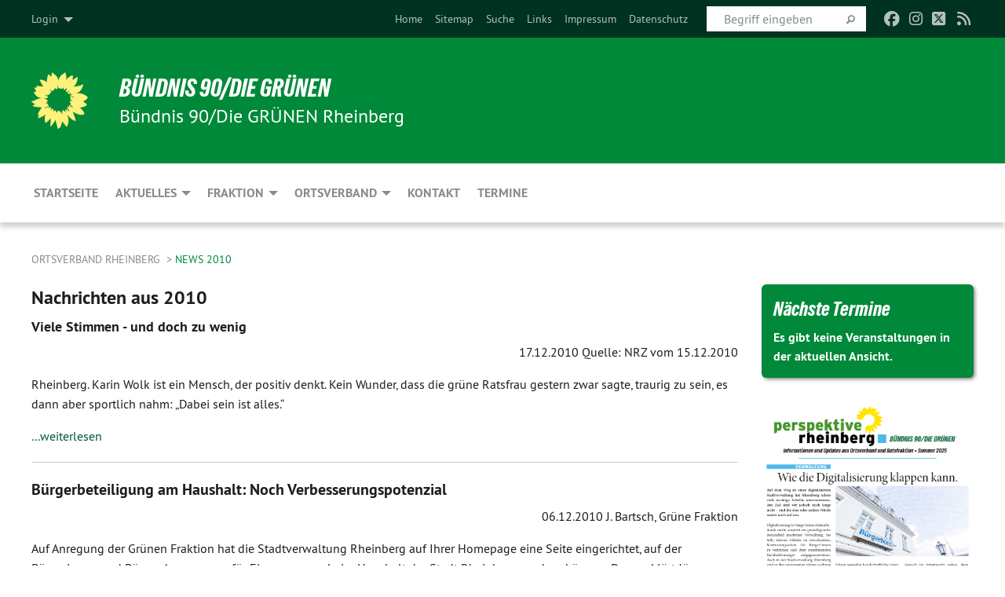

--- FILE ---
content_type: text/html; charset=utf-8
request_url: https://gruene-rheinberg.de/nachrichtenarchiv/news-2010
body_size: 14202
content:
<!DOCTYPE html>
<html lang="de" class="no-js">
<head>

<meta charset="utf-8">
<!-- 
	TYPO3 GRÜNE is Open Source. See @ https://typo3-gruene.de. Developed by die-netzmacher.de and verdigado eG.

	This website is powered by TYPO3 - inspiring people to share!
	TYPO3 is a free open source Content Management Framework initially created by Kasper Skaarhoj and licensed under GNU/GPL.
	TYPO3 is copyright 1998-2026 of Kasper Skaarhoj. Extensions are copyright of their respective owners.
	Information and contribution at https://typo3.org/
-->


<link rel="shortcut icon" href="/typo3conf/ext/startgreen/Resources/Public/Css/buendnis-90-die-gruenen.ico" type="image/vnd.microsoft.icon">

<meta name="generator" content="TYPO3 CMS" />
<meta name="keywords" content="Partei, Grüne, Rheinberg" />
<meta name="viewport" content="width=device-width, initial-scale=1.0" />
<meta name="twitter:card" content="summary" />

<link rel="stylesheet" type="text/css" href="/typo3temp/assets/compressed/merged-adf848e3db8a6cefcac8d6ec9b0a4900-804c1c0754dd6a29854e3a21786f4533.css?1764233028" media="all">

<link rel="stylesheet" type="text/css" href="/typo3temp/assets/compressed/2a1df348cd-bb560c40fe43101ed1242ef3cb16614e.css?1764233028" media="all">
<link rel="stylesheet" type="text/css" href="/typo3temp/assets/compressed/merged-558148a905f65ab7d53c898584accc54-403c0f46a140381ac40642f092268c3a.css?1764233038" media="all">
<link rel="stylesheet" type="text/css" href="/typo3temp/assets/compressed/merged-1ba18b692853e40a7c8bb780f22dce6d-f9e3b2d84d93f6fcf56c115a7ed9bcdd.css?1764233028" media="screen">
<link media="all" href="/typo3conf/ext/iconpack_fontawesome/Resources/Public/Vendor/fontawesome-free-6.7.2-web/css/fontawesome.min.css?1764232989" rel="stylesheet" type="text/css" >
<link media="all" href="/typo3conf/ext/iconpack_fontawesome/Resources/Public/Vendor/fontawesome-free-6.7.2-web/css/brands.min.css?1764232989" rel="stylesheet" type="text/css" >
<link media="all" href="/typo3conf/ext/iconpack/Resources/Public/Css/IconpackTransforms.min.css?1764232988" rel="stylesheet" type="text/css" >
<link media="all" href="/typo3conf/ext/iconpack_fontawesome/Resources/Public/Vendor/fontawesome-free-6.7.2-web/css/solid.min.css?1764232989" rel="stylesheet" type="text/css" >
<link media="all" href="/typo3conf/ext/iconpack_fontawesome/Resources/Public/Vendor/fontawesome-free-6.7.2-web/css/regular.min.css?1764232989" rel="stylesheet" type="text/css" >



<script src="/typo3temp/assets/compressed/merged-009ab989b2cc5863bcbbc3bec10dec5c-2bfebbb7a9c29ab32990284f5e53dcef.js?1764233123"></script>



<meta name="viewport" content="width=device-width, initial-scale=1.0" /><link rel="alternate" type="application/rss+xml" title="News" href="/aktuelles" />
<!-- Tags added by EXT:seo_dynamic_tag -->
<title>News 2010 – Ortsverband Rheinberg</title>

<link rel="canonical" href="https://gruene-rheinberg.de/nachrichtenarchiv/news-2010"/>


</head>
<body id="bodyId-198072" class= "start__mixed_05_02_r layout-0 theme-2109281">
<!--[if lt IE 9]>
              <p class="browsehappy">You are using an <strong>outdated</strong> browser. Please <a href="http://browsehappy.com/">upgrade your browser</a> to improve your experience.</p>
            <![endif]-->
    <div id="startBox01" class="mixed">
  
  

    <div class="siteLineTop siteLineTopNavigation"><div class="siteLine container"><ul class="dropdown menu" data-dropdown-menu>
                    <li></li>
                </ul><div class="icons socialmedia"><a href="https://facebook.com/GRUENERheinberg/" title="Facebook" target="_blank" rel="noreferrer"><i class="fa-brands fa-facebook"></i></a><a href="https://instagram.de/gruenerheinberg" title="Instagram" target="_blank" rel="noreferrer"><i class="fa-brands fa-instagram"></i></a><a href="https://twitter.com/gruenerheinberg" title="Twitter" target="_blank" rel="noreferrer"><i class="fa-brands fa-square-x-twitter"></i></a><a href="/aktuelles"><i class="fa-solid fa-rss fa-fw"></i></a></div>
		
			
				

    <form method="post" id="siteLineTopSearch" action="/meta-navigation/top/suche?tx__%5Baction%5D=&amp;tx__%5Bcontroller%5D=&amp;cHash=2d951510a8d98bd2c48ff65da81e4ca7">
<div>
<input type="hidden" name="__referrer[@extension]" value="" />
<input type="hidden" name="__referrer[@controller]" value="Standard" />
<input type="hidden" name="__referrer[@action]" value="searchbox" />
<input type="hidden" name="__referrer[arguments]" value="YTowOnt9695cb50dcaf552857aeb87f82ecc585fbfd935c9" />
<input type="hidden" name="__referrer[@request]" value="{&quot;@extension&quot;:null,&quot;@controller&quot;:&quot;Standard&quot;,&quot;@action&quot;:&quot;searchbox&quot;}395d39b5d95634f04b5bced5f513e5b3bdbf4747" />
<input type="hidden" name="__trustedProperties" value="{&quot;Query&quot;:1}295f3081fd33d6e8ed77dffce813704c167e7794" />
</div>

      
      <input placeholder="Begriff eingeben" type="text" name="Query" />
			<a class="siteLineTopSearchIcon" href="#" onclick="$(this).closest('form').submit()">
				<i class="fi-magnifying-glass"></i>
			</a>
		</form>
	
			
		
	
<ul class="side-nav vertical right" role="menu"><li role="menuitem"><a href="/startseite0" title="Home">Home</a></li><li role="menuitem"><a href="/meta-navigation/top/sitemap" title="Sitemap">Sitemap</a></li><li role="menuitem"><a href="/meta-navigation/top/suche" title="Suche">Suche</a></li><li role="menuitem"><a href="/meta-navigation/top/links" title="Links">Links</a></li><li role="menuitem"><a href="/meta-navigation/top/impressum" title="Impressum">Impressum</a></li><li role="menuitem"><a href="/meta-navigation/top/datenschutz" title="Datenschutz">Datenschutz</a></li></ul>

		<div class="login-box hide-for-small">
			<button class="button" type="button" data-toggle="login-box">Login</button>
			<div class="dropdown-pane" id="login-box" data-dropdown data-hover="true" data-hover-pane="true">
        





    <h3>
        
Benutzeranmeldung


    </h3>
    <p>
        
Bitte geben Sie Ihren Benutzernamen und Ihr Passwort ein, um sich an der Website anzumelden.


    </p>


        <form target="_top" action="/nachrichtenarchiv/news-2010?tx_felogin_login%5Baction%5D=login&amp;tx_felogin_login%5Bcontroller%5D=Login&amp;cHash=0c9548b73a761474da84415738acfacc" method="post">
<div>
<input type="hidden" name="__referrer[@extension]" value="Felogin" />
<input type="hidden" name="__referrer[@controller]" value="Login" />
<input type="hidden" name="__referrer[@action]" value="login" />
<input type="hidden" name="__referrer[arguments]" value="YTowOnt9695cb50dcaf552857aeb87f82ecc585fbfd935c9" />
<input type="hidden" name="__referrer[@request]" value="{&quot;@extension&quot;:&quot;Felogin&quot;,&quot;@controller&quot;:&quot;Login&quot;,&quot;@action&quot;:&quot;login&quot;}99262279da55c0c4825378be3ef096be201ab922" />
<input type="hidden" name="__trustedProperties" value="{&quot;user&quot;:1,&quot;pass&quot;:1,&quot;submit&quot;:1,&quot;logintype&quot;:1,&quot;pid&quot;:1}a300b23e41f33e0fc224d3d280eb3e27aefc9dc8" />
</div>

            
    <fieldset>
        <legend>
            Anmelden
        </legend>
        <div>
            <label>
                Benutzername:
                <input autocomplete="username" type="text" name="user" required="required" />
            </label>
        </div>
        <div>
            <label>
                Passwort:
                <input required="required" autocomplete="current-password" data-rsa-encryption="" type="password" name="pass" value="" />
            </label>
        </div>

        

        <div>
            <input type="submit" value="Anmelden" name="submit" />
        </div>

        <div class="felogin-hidden">
            <input type="hidden" name="logintype" value="login" />
            <input type="hidden" name="pid" value="197825,198101,198114,198102,198103,198104,198105,198106,198107,198108,198109,198110,198111,198112,198113,198100,225642,225641,225640,225639,225638,225637,225634,198069,198070,198071,198072,198073,198074,198075,198076,198077,198078,198079,198080,198081,198122,198099,237949,235253,231632,225623,207431,217549,207430,199651,197923,198097,198098,197829,197828,197827,198082,197833,197832,197840,197838,197837,197931,197835,199836,197834,197843,197842,197848,197847,197846,198732,198730,213805,220740,220794,220430,220748,225625,223264,223267,223465,223469,223468,223467,244036,244248,242661,198123,198124,224382,211099,198164,198165,198166,198167,198168,198169,198170,198171,198172,198173,198174,198175,198176,198177,198720,198707,237937,237938,198705,198706,228411,223503,198709,198711,198710,198713,210158,223470,223474,223475,223476,223500,223480,223477,235029,223478,223472,223473,223481,223482,198115,198116,198117,198118,198714,220791,220793,220790,210594,210317,220564,220563,220590,197850,210316,198067,198068,197851,197849,223552,197932,197933,210601,197845,197830,197826,198066,220569,220570,220591@c30c15efee94f38ed91a29da48956d98c19472bb" />
            
            
            
            

            
        </div>
    </fieldset>

        </form>
    






			</div>
		</div>
	

</div></div>

<div class="header-wrapper">
  <div class="green-division logo-with-text"><div class="green-division-content container"><!-- start.structure.header.main.default.20.20.default //--><div class="logo"><a href="/startseite0" title="BÜNDNIS 90/DIE GRÜNEN" class="icon-die-gruenen"><svg viewBox="0 0 16 16"><path d="M15.992 7.05153 C15.9857 7.00995 15.8807 6.97251 15.8107 6.91456 C15.5721 6.71562 14.7198 5.87686 13.0422 5.93118 C12.8299 5.93794 12.6363 5.95805 12.46 5.98797 C12.8173 5.87216 13.0022 5.80273 13.11 5.75996 C13.2399 5.70822 14.0961 5.4148 14.5568 3.91077 C14.5961 3.78247 14.7072 3.4724 14.6794 3.44884 C14.6454 3.41993 14.3574 3.47148 14.0664 3.64844 C13.7745 3.82596 12.7938 3.98077 12.6774 3.99936 C12.609 4.01034 12.321 3.96709 11.8909 4.193 C12.3756 3.69522 12.8899 2.98775 13.0281 1.99416 C13.0941 1.51777 13.0661 1.32364 13.0456 1.3249 C13.017 1.32697 13.0007 1.32725 12.9653 1.33769 C12.8572 1.36973 12.7478 1.46073 12.3911 1.69946 C12.0341 1.938 11.6559 2.20231 11.6559 2.20231 C11.6559 2.20231 11.7855 0.905189 11.7452 0.874878 C11.7057 0.845574 10.9691 0.852536 9.83867 2.11152 C9.83867 2.11152 9.96713 1.03314 9.75509 0.626385 C9.75509 0.626385 9.6964 0.332012 9.65024 0.178169 C9.62708 0.101187 9.56684 0.0198406 9.55685 0.0268305 C9.54504 0.0349805 9.44501 0.0516162 9.28439 0.235829 C9.03502 0.521414 7.87593 0.871034 7.68405 2.37074 C7.53884 1.76551 7.23059 0.956194 6.46987 0.546196 C6.0403 0.125606 5.84917 0 5.82712 0.010836 C5.80778 0.0206342 5.81615 0.207686 5.75086 0.628856 C5.67749 1.10094 5.61167 1.25033 5.61167 1.25033 C5.61167 1.25033 4.81455 0.549188 4.79382 0.528614 C4.75637 0.491712 4.27036 2.03107 4.41295 2.79966 C4.41295 2.79966 4.16064 2.60403 3.70159 2.36839 C3.18027 2.10057 2.30328 2.05423 2.30944 2.09553 C2.31995 2.16497 3.04944 3.5904 3.35659 4.09102 C3.35659 4.09102 1.3911 3.75327 1.42538 3.87619 C1.43673 3.91661 1.48374 3.99381 1.56136 4.32188 C1.56136 4.32188 0.789964 4.30504 0.800005 4.36895 C0.811056 4.44035 1.38478 5.38858 1.42889 5.44027 C1.42889 5.44027 0.832084 5.55563 0.706081 5.5625 C0.620706 5.56726 1.10475 6.90371 2.43158 7.23742 C2.63209 7.28784 2.82609 7.32532 3.01101 7.35116 C2.57604 7.34288 2.09499 7.43363 1.54222 7.63856 C1.54222 7.63856 1.22206 7.76314 1.05293 7.89713 C0.88358 8.03172 0.0414514 8.1733 0 8.29598 C0.0196574 8.38622 1.02869 9.07656 1.02869 9.07656 C1.02869 9.07656 0.437654 9.36533 0.396996 9.41957 C0.369159 9.45737 0.346631 9.49098 0.354019 9.50161 C0.36098 9.51179 0.400871 9.55894 0.503217 9.62272 C0.739596 9.76953 2.84368 9.98939 2.97328 9.93743 C3.10261 9.886 1.83028 11.3159 1.81065 12.0365 C1.81065 12.0365 2.01901 12.0514 2.13675 12.0611 C2.22697 12.0683 1.75318 12.9624 1.83901 12.9588 C2.41073 12.9348 3.35903 12.3816 3.53696 12.2541 C3.71476 12.1273 3.95794 11.9386 4.02298 11.8772 C4.08873 11.8157 3.60811 12.6746 3.80479 13.4301 C3.80479 13.4301 3.86728 14.0164 3.8707 14.1349 C3.87368 14.2528 4.04047 14.2533 4.03888 14.3321 C4.03728 14.4288 4.50232 13.965 4.72273 13.7865 C4.94308 13.6085 5.24252 13.2644 5.38739 13.0372 C5.53202 12.8109 5.40314 14.8132 5.34421 15.1983 C5.32511 15.3229 5.35347 15.3359 5.37328 15.3772 C5.37918 15.39 5.58492 15.2205 5.65011 15.1772 C5.74719 15.1126 6.75071 13.7631 6.814 13.4255 C6.814 13.4255 7.34912 15.7767 7.53065 16.0286 C7.56995 16.083 7.60274 16.144 7.62999 16.1016 C7.68326 16.0178 7.76314 15.798 7.82338 15.7798 C7.90067 15.7566 8.1267 15.7281 8.24545 15.393 C8.36449 15.0578 8.57838 14.7304 8.67876 13.8599 C8.67876 13.8599 9.8165 15.3106 9.96432 15.4456 C10.023 15.4993 10.3323 14.985 10.4682 14.159 C10.6048 13.3326 10.3113 12.2225 10.1259 12.1845 C10.1259 12.1845 10.0484 12.0625 10.264 12.1397 C10.3868 12.1839 10.8603 13.0056 11.9522 13.6296 C12.136 13.7346 12.5268 13.7364 12.5291 13.7295 C12.6169 13.4843 11.7599 11.242 11.7599 11.242 C11.7599 11.242 11.7812 11.2163 11.9538 11.2869 C12.1259 11.3578 13.7625 12.416 14.7551 11.92 C14.9565 11.8196 14.9681 11.7983 14.9681 11.7983 C15.0818 11.3095 14.2074 10.3852 13.6706 9.96559 C13.6706 9.96559 15.0806 9.90826 15.2968 9.53432 C15.2968 9.53432 15.5569 9.44074 15.6911 9.2554 C15.7143 9.22297 15.5391 8.90112 15.3358 8.75992 C14.8032 8.39077 14.688 8.25154 14.688 8.25154 C14.688 8.25154 14.8367 8.07179 15.0518 8.00419 C15.2669 7.93673 15.9621 7.50823 15.7763 7.29694 C15.7763 7.29694 16 7.1024 15.992 7.05153 M11.4293 7.02375 C11.2114 7.05956 10.6517 7.07226 11.1672 7.514 C11.1672 7.514 11.2626 7.52102 11.008 7.67104 C10.7535 7.82137 11.5752 7.91067 11.6723 8.01933 C11.7696 8.12905 10.858 8.00927 10.8757 8.28362 C10.8934 8.55841 10.7192 8.38494 11.3246 9.03147 C11.3246 9.03147 10.9609 8.947 10.9186 8.99805 C10.8757 9.04988 11.7151 9.74546 11.7098 9.94333 C11.7098 9.94333 11.5391 10.0618 11.4664 9.95832 C11.3937 9.85421 10.8864 9.2932 10.8042 9.27675 C10.7424 9.26467 10.6239 9.2932 10.569 9.40204 C10.569 9.40204 10.7908 9.9188 10.7215 9.93297 C10.6517 9.94733 10.305 9.70339 10.305 9.70339 C10.305 9.70339 10.0776 9.80351 10.1526 10.0095 C10.2265 10.2158 10.8448 10.9167 10.8094 10.9597 C10.8094 10.9597 10.7568 11.0749 10.677 11.0668 C10.5976 11.0583 10.1697 10.2844 10.0643 10.2547 C9.95887 10.2252 10.1872 10.9778 10.1872 10.9778 C10.1872 10.9778 9.80151 10.5716 9.69858 10.4867 C9.5961 10.4016 9.58083 10.5767 9.58083 10.5767 L9.69258 11.4355 C9.69258 11.4355 8.49067 9.6437 8.78468 11.7803 C8.78468 11.7803 8.7569 11.9013 8.71724 11.8974 C8.67722 11.8931 8.42181 11.1901 8.45107 10.9981 C8.48099 10.8056 8.24044 11.5309 8.24044 11.5309 C8.24044 11.5309 7.86355 10.0337 7.08304 11.568 C7.08304 11.568 7.02861 10.9885 6.90841 10.889 C6.78897 10.7897 6.68935 10.7362 6.65918 10.7544 C6.62958 10.7726 6.35334 11.0355 6.24541 11.0616 C6.13779 11.0872 6.33139 10.7141 6.17166 10.61 C6.17166 10.61 6.18596 10.5062 6.09314 10.357 C5.99991 10.2076 5.9102 10.2635 5.37234 10.8431 C5.37234 10.8431 5.59718 10.2932 5.59511 10.1033 C5.59357 9.91371 5.38419 9.8701 5.38419 9.8701 C5.38419 9.8701 4.99275 10.1676 4.87927 10.1309 C4.7651 10.0941 5.06663 9.72974 5.07193 9.62908 C5.07359 9.59728 5.02857 9.60954 5.02857 9.60954 C5.02857 9.60954 4.98165 9.57584 4.58843 9.80524 L3.95082 10.2108 C3.90397 10.1823 3.84138 10.1875 3.86052 10.0363 C3.8659 9.99266 5.05112 9.43538 4.99821 9.37687 C4.94563 9.31891 4.54951 9.22197 4.54951 9.22197 C4.54951 9.22197 4.79783 8.92241 4.7237 8.88939 C4.64973 8.85716 4.10865 8.81235 4.10865 8.81235 C4.10865 8.81235 4.01514 8.66371 4.03442 8.69306 C4.05229 8.72275 4.56359 8.61212 4.56359 8.61212 L4.22245 8.34414 C4.22245 8.34414 5.08519 8.19252 4.3237 7.73407 C4.04183 7.56464 3.74769 7.44859 3.42978 7.39117 C4.24198 7.43131 4.77921 7.22588 4.68805 6.92848 C4.68805 6.92848 4.66221 6.82055 3.85248 6.52481 C3.85248 6.52481 3.87506 6.42823 3.92906 6.41519 C3.98331 6.40214 4.82518 6.71033 4.76572 6.66084 C4.70567 6.61117 4.39746 6.26849 4.45302 6.27162 C4.50871 6.2741 4.90398 6.44131 5.03512 6.31835 C5.16071 6.20085 5.23963 5.98439 5.32213 5.93738 C5.40489 5.89028 5.10204 5.61016 5.5011 5.73911 C5.5011 5.73911 5.77153 5.58727 5.55842 5.33904 C5.34537 5.08996 4.66989 4.29122 5.7719 5.25563 C6.03541 5.48646 6.69471 4.78309 6.64046 4.40046 C6.64046 4.40046 6.90393 4.66603 6.95975 4.69439 C7.0155 4.72308 7.38434 4.76698 7.46818 4.63919 C7.50676 4.5803 7.33281 4.03583 7.44467 3.79623 C7.44467 3.79623 7.49167 3.79206 7.53589 3.84289 C7.58029 3.89416 7.58534 4.46218 7.78553 4.57008 C7.78553 4.57008 8.01021 4.4384 8.04815 4.34013 C8.08647 4.24166 7.98716 4.95393 8.66135 4.64663 C8.66135 4.64663 8.98948 4.35512 9.08369 4.34637 C9.17727 4.33762 9.01322 4.69266 9.09605 4.81881 C9.17945 4.94553 9.45564 5.03019 9.5434 4.87181 C9.63162 4.71386 10.0522 4.39787 10.0849 4.41056 C10.1176 4.4237 9.87092 5.08181 9.84258 5.14641 C9.80151 5.24051 9.77244 5.37981 9.77244 5.37981 C9.77244 5.37981 9.80469 5.5636 10.0344 5.61424 C10.0344 5.61424 10.4682 5.36084 10.9195 5.03189 C10.8722 5.08884 10.8245 5.14794 10.7763 5.21116 C10.7763 5.21116 10.1924 5.81098 10.1922 5.89778 C10.1929 5.98451 10.3924 6.17944 10.556 6.06918 C10.7197 5.95958 11.1148 5.7959 11.1493 5.82427 C11.1834 5.8525 11.2463 5.93365 11.1642 5.98116 C11.0818 6.02813 10.6222 6.26849 10.6222 6.26849 C10.6222 6.26849 11.1472 6.30443 11.7893 6.17458 C11.0942 6.45661 10.8533 6.8859 10.8595 6.92654 C10.88 7.06438 11.9602 6.78439 11.9899 6.8526 C12.1448 7.20437 11.6477 6.987 11.4293 7.02375"/></svg></a></div><div class="text"><h1><a href="/startseite0" title="BÜNDNIS 90/DIE GRÜNEN" class="startFontLightOnDark bold">BÜNDNIS 90/DIE GRÜNEN</a></h1><h2>Bündnis 90/Die GRÜNEN Rheinberg</h2></div></div></div>
		
        <div class="main-nav left">
  <div class="title-bar container responsive-menu-title-bar"
       data-responsive-toggle="responsive-menu"
       data-hide-for="large">
    
    <button type="button" data-toggle="responsive-menu">
      <span class="menu-icon" ></span>
    </button>
  </div>
  <nav class="top-bar container" id="responsive-menu">
    
    <ul class="vertical large-horizontal menu"
        data-responsive-menu="drilldown large-dropdown" data-parent-link="true">
      



	
		
				


		<li class="page-197851">
			



		
	<a href="/startseite0">
		

		 
	



	Startseite

	</a>

	






	







				</li>
			
		
	
		
				


		<li class="page-197849">
			



		
	<a href="/aktuelles">
		

		 
	



	Aktuelles

	</a>

	






	



				
				
	<ul class="dropdown menu">
		
			
					


		<li class="page-210316">
			



		
	<a href="/aktuelles/stattnachrichten">
		

		 
	



	Perspektive Rheinberg

	</a>

	






	







					</li>
				
			
		
			
					


		<li class="page-198067">
			



		
	<a href="/aktuelles">
		

		 
	



	Pressemitteilungen

	</a>

	






	







					</li>
				
			
		
			
					


		<li class="page-198068">
			



		
	<a href="/aktuelles/archiv">
		

		 
	



	Archiv

	</a>

	






	







					</li>
				
			
		
	</ul>

				
				</li>
			
		
	
		
				


		<li class="page-197932">
			



		
	<a href="/fraktion">
		

		 
	



	Fraktion

	</a>

	






	



				
				
	<ul class="dropdown menu">
		
			
					


		<li class="page-198115">
			



		
	<a href="/fraktion/fraktionsmitglieder">
		

		 
	



	Fraktionsmitglieder

	</a>

	






	







					</li>
				
			
		
			
					


		<li class="page-198116">
			



		
	<a href="/fraktion/sachkundige-buerger">
		

		 
	



	Sachkundige Bürger

	</a>

	






	



				
			
				
					
					
	<ul class="dropdown menu">
		
			
					


		<li class="page-198710">
			



		
	<a href="/fraktion/sachkundige-buerger/mokros-peter">
		

		 
	



	Mokros, Peter

	</a>

	






	







					</li>
				
			
		
	</ul>

					
				
			
		
			
					


		<li class="page-198117">
			



		
	<a href="/fraktion/antraege">
		

		 
	



	Anträge

	</a>

	






	







					</li>
				
			
		
			
					


		<li class="page-198118">
			



		
	<a href="/fraktion/nachrichten">
		

		 
	



	Nachrichten

	</a>

	






	







					</li>
				
			
		
	</ul>

				
				</li>
			
		
	
		
				


		<li class="page-197933">
			



		
	<a href="/ortsverband/personen">
		

		 
	



	Ortsverband

	</a>

	






	



				
				
	<ul class="dropdown menu">
		
			
					


		<li class="page-198123">
			



		
	<a href="/ortsverband/personen">
		

		 
	



	Personen

	</a>

	






	







					</li>
				
			
		
			
					


		<li class="page-198124">
			



		
	<a href="/ortsverband/nachrichten">
		

		 
	



	Nachrichten

	</a>

	






	







					</li>
				
			
		
			
					


		<li class="page-224382">
			



		
	<a href="https://www.gruene.de/mitglied-werden" target="_blank">
		

		 
	



	Mitglied werden

	</a>

	






	







					</li>
				
			
		
	</ul>

				
				</li>
			
		
	
		
				


		<li class="page-210601">
			



		
	<a href="/kontakt">
		

		 
	



	Kontakt

	</a>

	






	







				</li>
			
		
	
		
				


		<li class="page-197845">
			



		
	<a href="/termine">
		

		 
	



	Termine

	</a>

	






	







				</li>
			
		
	






    </ul>
  </nav>
</div>

			
	

	


  <div class="breadcrumbs-wrapper container">
    <ul class="menu-breadcrumb breadcrumbs breadcrumbs--left">
      
        


		<li class="page-197825 active">
		



		
	<a href="/startseite0">
		

		 
	



	Ortsverband Rheinberg

	</a>

	






	





</li>
      
        


		<li class="page-198072 active current">
		



		
	<a href="/nachrichtenarchiv/news-2010">
		

		 
	



	News 2010

	</a>

	






	





</li>
      
    </ul>
  </div>






</div>

  
	
	
  <div id="maincontent" class="maincontent container">
		<div class="row main">
			<div class="small-12 medium-8 large-9 columns maincontentmain main">
				<!--content-->
				<!--TYPO3SEARCH_begin-->
    

            <div id="c628820" class="frame frame-default frame-type-text frame-layout-0">
                
                
                    



                
                
                    
  

  

  




                
                

    <h2>Nachrichten aus 2010</h2>
<h3>Viele Stimmen - und doch zu wenig</h3>
<p style="text-align: right;">17.12.2010 Quelle: NRZ vom 15.12.2010</p>
<p>Rheinberg. Karin Wolk ist ein Mensch, der positiv denkt. Kein Wunder, dass die grüne Ratsfrau gestern zwar sagte, traurig zu sein, es dann aber sportlich nahm: „Dabei sein ist alles.“ 
</p>
<p><a href="/nachrichtenarchiv/gesamttexte-der-news/news-texte/news-texte-2010#TN453" target="_top">...weiterlesen</a>
</p>
<hr>
<h3>Bürgerbeteiligung am Haushalt: Noch Verbesserungspotenzial</h3>
<p style="text-align: right;">06.12.2010 J. Bartsch, Grüne Fraktion</p>
<p>Auf Anregung der Grünen Fraktion hat die Stadtverwaltung Rheinberg auf Ihrer Homepage eine Seite eingerichtet, auf der Bürgerinnen und Bürger Anregungen für Einsparungen beim Haushalt der Stadt Rheinberg machen können.  Dazu erklärt Jürgen Bartsch, Sprecher der Grünen Fraktion:
</p>
<p><a href="/nachrichtenarchiv/gesamttexte-der-news/news-texte/news-texte-2010#TN452" target="_top">...weiterlesen</a>
</p>
<hr>
<h3>"Neue Regeln für Begehren"</h3>
<p style="text-align: right;">13.11.2010 Quelle: Rheinische Post, 11.11.2010</p>
<p>Aus dem zurzeit laufenden Bürgerentscheid kann man für künftige Verfahren lernen, finden Rheinbergs Grüne.
</p>
<p><a href="/nachrichtenarchiv/gesamttexte-der-news/news-texte/news-texte-2010#TN451" target="_top">...weiterlesen</a>
</p>
<hr>
<h3>Haushaltskonsolidierung: BürgerInnen können mitmachen</h3>
<p style="text-align: right;">09.11.2010 J. Bartsch, Grüne Fraktion</p>
<p>Vor der Sommerpause brachte die Grüne Fraktion den Antrag ein, dass Bürgerinnen und Bürgern in Rheinberg die Möglichkeit gegeben werden sollte, ihre Ideen und Anregungen zur Konsolidierung des Haushalts per Internet einzubringen.
</p>
<p><a href="/nachrichtenarchiv/gesamttexte-der-news/news-texte/news-texte-2010#TN450" target="_top">...weiterlesen</a>
</p>
<hr>
<h3>Ein Bürgerentscheid ist notwendig</h3>
<p style="text-align: right;">06.10.2010 J. Bartsch, Grüne Fraktion</p>
<p>Über 3.600 Unterschriften haben die Ratsmehrheit von CDU, SPD, FDP und Linken nicht überzeugen können: Sie möchten einen Bürgerentscheid.
</p>
<p><a href="/nachrichtenarchiv/gesamttexte-der-news/news-texte/news-texte-2010#TN449" target="_top">...weiterlesen</a>
</p>
<hr>
<h3>Rathaus-Ahorn: "Gesund und vital"</h3>
<p style="text-align: right;">02.10.2010 Quelle: Rheinische Post, 30.9.2010</p>
<p>Seit gestern liegt das Gutachten über die Bäume an der Skaterkuhle vor, das die Grünen in Auftrag gaben. Es kommt zu einem völlig anderen Fazit als die Expertise der Stadt. Kritiker sprechen von einer "schweren Klatsche" für Kommune und Ratsmehrheit.
</p>
<p><a href="/nachrichtenarchiv/gesamttexte-der-news/news-texte/news-texte-2010#TN448" target="_top">...weiterlesen</a>
</p>
<hr>
<h3>Bürgerbegehren "hintenrum ausgehebelt"?</h3>
<p style="text-align: right;">22.09.2010 Quelle: Rheinische Post, 22.9.2010</p>
<p>Wenn die Grünen nach Überschriften für die aktuelle Diskussion um die Ahornbäume an der Skaterkuhle gefragt würden, hätten sie gleich zwei Vorschläge parat. Die eine hieße "Informationswirrwarr der Verwaltung", die andere "schofeliger Umgang mit engagierten Bürgern".
</p>
<p><a href="/nachrichtenarchiv/gesamttexte-der-news/news-texte/news-texte-2010#TN447" target="_top">...weiterlesen</a>
</p>
<hr>
<h3>Berlin liegt so nah!</h3>
<p style="text-align: right;">04.09.2010 J. Bartsch, Grüne Fraktion</p>
<p>Was haben Rheinberg und Berlin gemeinsam?  Wer im ersten Augenblick ins Grübeln gerät, dem sei ein näherer Blick auf das Foto empfohlen.
</p>
<p><a href="/nachrichtenarchiv/gesamttexte-der-news/news-texte/news-texte-2010#TN446" target="_top">...weiterlesen</a>
</p>
<hr>
<h3>Bürgerbegehren: kein Fairplay bei anderen Ratsfraktionen</h3>
<p style="text-align: right;">08.07.2010 </p>
<p>Zu den Äußerungen der Fraktionen von CDU, SPD, FDP und Die Linke im Zusammenhang mit dem Bürgerbegehren stellt die Fraktion Bündnis 90/Die Grünen folgendes klar:
</p>
<p><a href="/nachrichtenarchiv/gesamttexte-der-news/news-texte/news-texte-2010#TN445" target="_top">...weiterlesen</a>
</p>
<hr>
<h3>Gentechkartoffel Amflora - Riskant und überflüssig</h3>
<p style="text-align: right;">30.06.2010 Quelle: BUNDmagazin, 2-10</p>
<p>&nbsp;</p>
<p><a href="/nachrichtenarchiv/gesamttexte-der-news/news-texte/news-texte-2010#TN444" target="_top">...weiterlesen</a>
</p>
<hr>
<h3>Solarenergie von der Müllhalde?</h3>
<p style="text-align: right;">22.06.2010 J. Bartsch, Grüne Fraktion</p>
<p>Seit Jahren passiert kaum noch etwas auf der Müllhalde in Winterswick. Das könnte sich ändern mit einem Prüfantrag der Grünen Fraktion an die Verwaltung.
</p>
<p><a href="/nachrichtenarchiv/gesamttexte-der-news/news-texte/news-texte-2010#TN442" target="_top">...weiterlesen</a>
</p>
<hr>
<h3>Werftstraße: Grüne wollen eine Verbesserung der Verkehrssituation</h3>
<p style="text-align: right;">22.06.2010 </p>
<p>Eine Fahrradstraße könnte die Verkehrssituation für die Anwohner und die Radfahrer verbessern. Dies schlägt die Grüne Fraktion in einem Antrag vor.
</p>
<p><a href="/nachrichtenarchiv/gesamttexte-der-news/news-texte/news-texte-2010#TN443" target="_top">...weiterlesen</a>
</p>
<hr>
<h3>Begehren soll Bäume retten</h3>
<p style="text-align: right;">12.06.2010 Quelle: Rheinische Post, 12.6.2010</p>
<p>Bis zum 10. Juli liegen in Rheinberg Unterschriftenlisten aus. Die Organisatoren der Aktion wollen den Rheinberger Stadtrat dazu bringen, vom Abholzbeschluss für die Ahornbäume an der Skaterkuhle abzurücken.
</p>
<p><a href="/nachrichtenarchiv/gesamttexte-der-news/news-texte/news-texte-2010#TN441" target="_top">...weiterlesen</a>
</p>
<hr>
<h3>Die Bürger sollen mit ins Boot</h3>
<p style="text-align: right;">25.05.2010 Quelle: NRZ, 22.5.2010</p>
<p>&nbsp;</p>
<p><a href="/nachrichtenarchiv/gesamttexte-der-news/news-texte/news-texte-2010#TN440" target="_top">...weiterlesen</a>
</p>
<hr>
<h3>Sparvorschläge erwünscht</h3>
<p style="text-align: right;">25.05.2010 Quelle: Rheinische Post, 22.5.2010</p>
<p>Rheinbergs Bündnisgrüne wollen, dass die Bürger der Stadt mitbestimmen können, wie man die städtischen Finanzen konsolidieren kann. Sie möchten vermeiden, dass die Stadt in die Schuldenfalle tappt. 
</p>
<p><a href="/nachrichtenarchiv/gesamttexte-der-news/news-texte/news-texte-2010#TN439" target="_top">...weiterlesen</a>
</p>
<hr>
<h3>Schwarz-Gelb begräbt Ausbauziele für Erneuerbare Wärme in NRW</h3>
<p style="text-align: right;">06.05.2010 J. Bartsch, Grüne Fraktion</p>
<p>Anlässlich des Förderstopps für Erneuerbare Energien im Wärmebereich sowie der nationalen Klimaschutzinitiative erklärt Jürgen Bartsch, Sprecher der Grünen Fraktion Rheinberg:
</p>
<p><a href="/nachrichtenarchiv/gesamttexte-der-news/news-texte/news-texte-2010#TN438" target="_top">...weiterlesen</a>
</p>
<hr>
<h3>Grüne sagen "Nein" zum Haushalt</h3>
<p style="text-align: right;">01.05.2010 </p>
<p>Am vergangenen Donnerstag wurde der Haushalt der Stadt Rheinberg verabschiedet - gegen die Stimmen der Grünen
</p>
<p><a href="/nachrichtenarchiv/gesamttexte-der-news/news-texte/news-texte-2010#TN437" target="_top">...weiterlesen</a>
</p>
<hr>
<h3>Tschernobyl mahnt - Atomausstieg jetzt</h3>
<p style="text-align: right;">28.04.2010 </p>
<p>Die Sonne lachte freudestrahlend über der Anti-Atom-Bewegung: 120 000 Menschen schlossen an der Elbe die 120 km lange Menschenkette zwischen Brunsbüttel, Brokdorf und Krümmel, der Gorleben-Treck demonstrierte in Krümmel, 20 000 Menschen umzingelten das AKW Biblis und 7000 Menschen in Ahaus sorgten für die größte Demo in NRW seit den Castor-Protesten von 1998! In Ahaus dabei auch einige Rheinberger Grüne.
</p>
<p><a href="/nachrichtenarchiv/gesamttexte-der-news/news-texte/news-texte-2010#TN436" target="_top">...weiterlesen</a>
</p>
<hr>
<h3>Vergaben müssen fair, sozial und ökologisch sein!</h3>
<p style="text-align: right;">22.04.2010 J. Bartsch, Grüne Fraktion</p>
<p>Die Grüne Fraktion möchte sicherstellen, dass bestimmte Voraussetzungen bei städtischen Vergaben erfüllt sind. Hierzu hat sie einen Antrag eingebracht, in dem die Verwaltung gebeten wird darzustellen, welche vergaberechtlichen Möglichkeiten die Stadt hat, um ökologische, soziale und ethische Gesichtspunkte bei der Vergabe von Aufträgen und Leistungen zu berücksichtigen und in der Vergabeordnung zu verankern. Warum dieses Thema so wichtig ist, zeigt der nachstehende Artikelausschnitt aus der Informationsschrift "Brennpunkt" der Christlichen Initiative Romero.
</p>
<p><a href="/nachrichtenarchiv/gesamttexte-der-news/news-texte/news-texte-2010#TN435" target="_top">...weiterlesen</a>
</p>
<hr>
<h3>Deichsanierung von Ossenberg Richtung Wesel: Ökologische Aspekte beachten</h3>
<p style="text-align: right;">16.04.2010 J. Bartsch, Grüne Fraktion</p>
<p>Zu der jetzt angelaufenen Planung der Erneuerung des Deichabschnitts von Ossenberg bis Wallach möchte die Fraktion Bündnis 90/Die Grünen einige Anregungen beitragen, die sowohl die Eingriffe in den ökologischen Wert des alten Deichs mindern als auch den finanziellen Aufwand verringern könnten. Diese Anregungen haben wir an den Deichgräf, Herrn Henne, weitergeleitet.
</p>
<p><a href="/nachrichtenarchiv/gesamttexte-der-news/news-texte/news-texte-2010#TN434" target="_top">...weiterlesen</a>
</p>
<hr>
<h3>Nichtraucher mehr schützen</h3>
<p style="text-align: right;">14.04.2010 Quelle: Rheinische Post, 14.4.2010</p>
<p>Hauptausschuss beauftragte die Stadtverwaltung Dienstagabend, mit Rheinberger Wirten ein ernstes Wörtchen zu reden und ihnen die Vorschriften des Nichtraucherschutzgesetzes in Erinnerung zu rufen.
</p>
<p><a href="/nachrichtenarchiv/gesamttexte-der-news/news-texte/news-texte-2010#TN433" target="_top">...weiterlesen</a>
</p>
<hr>
<h3>Was kann am Winterdienst auf den Straßen verbessert werden?</h3>
<p style="text-align: right;">31.03.2010 J. Bartsch, Grüne Fraktion</p>
<p>Der Stadt obliegt die Verkehrssicherungspflicht bei winterlichen Wetterlagen. Offenkundig wird der Winterdienst nach Städten und Regionen unterschiedlich gehandhabt. Die Grüne Fraktion hat dazu einen entsprechenden Antrag in den Betriebsausschuss eingebracht.
</p>
<p><a href="/nachrichtenarchiv/gesamttexte-der-news/news-texte/news-texte-2010#TN432" target="_top">...weiterlesen</a>
</p>
<hr>
<h3>"Walking bus" für Rheinbergs Schulkinder? </h3>
<p style="text-align: right;">20.03.2010 J. Bartsch, Grüne Fraktion</p>
<p>Im Schulausschuss vom 2.12.2009 wurde das Ergebnis der Schulwegsicherungskommission beraten, die sich auf Grund der Anregungen und Wünsche von Eltern der Grundschule Orsoy getroffen hatte. Diesen Eltern ging es u.a. um einen sicheren Schulweg ihrer Kinder und um das Problem, dass viele Kinder morgens mit dem PKW zur Schule gebracht werden, was zu Verkehrsbelastungen, Sicherheitsproblemen und CO2-Belastungen führt.
</p>
<p><a href="/nachrichtenarchiv/gesamttexte-der-news/news-texte/news-texte-2010#TN431" target="_top">...weiterlesen</a>
</p>
<hr>
<h3>Grüne setzen sich für Nichtraucherschutz in Rheinberg ein</h3>
<p style="text-align: right;">16.03.2010 J. Bartsch, Grüne Fraktion</p>
<p>Nach einem ersten Vorstoß im vergangenen Jahr hat die Grüne Fraktion nun mit einem Antrag die Einhaltung des Nichtraucherschutzes in Rheinberg zum Thema gemacht.
</p>
<p><a href="/nachrichtenarchiv/gesamttexte-der-news/news-texte/news-texte-2010#TN430" target="_top">...weiterlesen</a>
</p>
<hr>
<h3>Verpatzter Regierungsstart</h3>
<p style="text-align: right;">09.03.2010 Quelle: Der Steuerzahler März 2010, Magazin des Bundes der Steuerzahler</p>
<p>In Wahlkampfreden fordern Union und FDP gern den schlanken Staat. Doch diese Forderung ist wenig wert. Das beweisen die ersten Monate gemeinsamer Regierungsverantwortung.
</p>
<p><a href="/nachrichtenarchiv/gesamttexte-der-news/news-texte/news-texte-2010#TN429" target="_top">...weiterlesen</a>
</p>
<hr>
<h3>Grüne lehnen Umzug ab</h3>
<p style="text-align: right;">02.03.2010 Quelle: Rheinische Post, 27.2.2010</p>
<p>Die Rheinberger CDU überlegt, ob die Wallacher Grundschüler zusammen mit den Kindern aus Ossenberg künftig gemeinsam in den Räumen der ehemaligen Borther Hauptschule unterrichtet werden können.
</p>
<p><a href="/nachrichtenarchiv/gesamttexte-der-news/news-texte/news-texte-2010#TN428" target="_top">...weiterlesen</a>
</p>
<hr>
<h3>Grüne: Schulen, Klima und Kommune</h3>
<p style="text-align: right;">25.02.2010 Quelle: Rheinische Post, 22.2.2010</p>
<p>Rheinberger Bündnisgrüne vergrößern ihren Vorstand. Dagmar Krause-Bartsch ist nun erste Sprecherin.
</p>
<p><a href="/nachrichtenarchiv/gesamttexte-der-news/news-texte/news-texte-2010#TN426" target="_top">...weiterlesen</a>
</p>
<hr>
<h3>Mehr an die Nichtraucher denken</h3>
<p style="text-align: right;">25.02.2010 Quelle: NRZ, 23.2.2010</p>
<p>Die Rheinberger Gastronomiebetriebe haben in den vergangenen Tagen Post vom Bürgermeister bekommen. Anlass: das leidige Thema Nichtraucherschutz.
</p>
<p><a href="/nachrichtenarchiv/gesamttexte-der-news/news-texte/news-texte-2010#TN427" target="_top">...weiterlesen</a>
</p>
<hr>
<h3>Schlecht für die Umwelt - teuer für die Bürgerinnen und Bürger</h3>
<p style="text-align: right;">17.02.2010 Quelle: Grüne im Landtag NRW</p>
<p>Der von Minister Uhlenberg aktuell vorgelegte Abfallwirtschaftsplan bedeutet eine Abkehr von einer ökologischen Abfallpolitik in NRW. Anstatt die Anstrengungen bei der Abfallvermeidung und der Wiederverwertung zu verstärken, soll es in Zukunft einen ruinösen Wettbewerb zu Lasten der kommunalen Entsorgungsstruktur und einen Preiskampf um die billigste Müllentsorgung geben.
</p>
<p><a href="/nachrichtenarchiv/gesamttexte-der-news/news-texte/news-texte-2010#TN425" target="_top">...weiterlesen</a>
</p>
<hr>
<h3>Grüne empfehlen den Rückzug aus dem Regionalbeirat der RAG</h3>
<p style="text-align: right;">16.02.2010 J. Bartsch, Grüne Fraktion</p>
<p>Große Wellen des Unmuts haben die Umstände um den Regionalbeirat der RAG provoziertt. 15.000 Euro wurden in den beiden vergangenen Jahren allein als Grundvergütung an die Bürgermeister der betreffenden Städte gezahlt, an die Landtagspräsidentin gar 30.000 Euro und an ihren Stellvertreter noch 22.500 Euro. Vor diesem Hintergrund hat die bündnisgrüne Fraktion in Rheinberg eine Empfehlung an den Bürgermeister ausgesprochen, die wir nachstehend dokumentieren:
</p>
<p><a href="/nachrichtenarchiv/gesamttexte-der-news/news-texte/news-texte-2010#TN424" target="_top">...weiterlesen</a>
</p>
<hr>
<h3>Rheinberg: Keil zwischen Bürger und Bürgermeister </h3>
<p style="text-align: right;">16.01.2010 Quelle: Rheinische Post, 13.1.2010</p>
<p>Der RAG-Beirat und der Bürgermeister - in Rheinberg war das in den vergangenen Tagen ein oft diskutiertes Thema. Neun Fragen formulierte in diesem Zusammenhang die Grünen-Ratsfraktion (RP berichtete). Und erst nach Eingang der Antworten wollen die Grünen eine endgültige Bewertung abgeben, so Ratsmitglied Barbara Ettwig gestern.
</p>
<p><a href="/nachrichtenarchiv/gesamttexte-der-news/news-texte/news-texte-2010#TN423" target="_top">...weiterlesen</a>
</p>
<hr>
<h3>"Noch nie war es so düster"</h3>
<p style="text-align: right;">13.01.2010 Quelle: Rheinische Post, 13.1.2010</p>
<p>Rheinbergs Grüne mahnen, die Finanznot nicht zu unterschätzen. Sie fordern, beim Stromkonzessionsvertrag Optionen für die Stadt konsequent zu nutzen und denken an einen Abschied aus dem RAG-Beirat. 
</p>
<p><a href="/nachrichtenarchiv/gesamttexte-der-news/news-texte/news-texte-2010#TN422" target="_top">...weiterlesen</a>
</p>
<hr>
<h3>Historisch korrekt?</h3>
<p style="text-align: right;">10.01.2010 Quelle: NRZ, 6.1.2010</p>
<p>Ausbauplanung für die Skaterkuhle ist samt der Pflanzung neuer Bäume auf den Weg gebracht. Sehr zum Ärger der Grünen
</p>
<p><a href="/nachrichtenarchiv/gesamttexte-der-news/news-texte/news-texte-2010#TN421" target="_top">...weiterlesen</a></p>


                
                    



                
                
                    



                
            </div>

        

<!--TYPO3SEARCH_end-->
				<!--/content-->
			</div>
			<div class="small-12 medium-4 large-3 columns maincontentright right">
				<!-- startpagecontent start -->
    

            <div id="c699584" class="frame frame-default frame-type-list frame-layout-0">
                
                
                    



                
                
                    
  

    
    

    
      <header>
			
        
        

	
			
				

	
			<h1 class="">
				
				<a href="/termine">Nächste Termine</a>
			</h1>
		




			
		




        
          
    



  
        
        



      </header>
    
  

  

  




                
                

    
        <div class="calendarize">
	
	

	

    
	





        
                
                
                
                
        


        Es gibt keine Veranstaltungen in der aktuellen Ansicht.
    


    


</div>
    


                
                    



                
                
                    



                
            </div>

        


    

            <div id="c628028" class="frame frame-default frame-type-image frame-layout-0">
                
                
                    



                
                
                    
  

  

  




                
                

    <div class="ce-image ce-center ce-above">
        
	
		 
		
				 
					
		<div class="xBlog8273123 ce-gallery" data-ce-columns="1" data-ce-images="1">
			
				<div class="ce-outer">
					<div class="ce-inner">
      
						
							<div class="ce-row">
								
									
										
												<div class="ce-column">
	

    


<figure>
  
      <a href="/userspace/NW/ov_rheinberg/Dokumente/StattNachrichten/Perspektive_2025-2.pdf">
        






<img class="image-embed-item xblog_faFJGizt" src="/userspace/NW/ov_rheinberg/Bilder/UploadTypo3_4/StattNachrichten/Perspektive_2025-2.png" width="794" height="1123" loading="lazy" alt="" />



      </a>
    
  







  <figcaption class="image-caption xblog@98rzohfc">
     
  </figcaption>




</figure>

	


</div>

											
									
								
							</div>
						
			
					</div>
				</div>
			
		</div>
	


    </div>


                
                    



                
                
                    



                
            </div>

        


    

            <div id="c828055" class="frame frame-default frame-type-image frame-layout-0">
                
                
                    



                
                
                    
  

    
    

    
      <header>
			
        
        

	
			
				

	
			<h1 class="">
				
				RheinGrün
			</h1>
		




			
		




        
          
    



  
        
        



      </header>
    
  

  

  




                
                

    <div class="ce-image ce-center ce-above">
        
	
		 
		
				 
					
		<div class="xBlog8273123 ce-gallery" data-ce-columns="1" data-ce-images="1">
			
				<div class="ce-outer">
					<div class="ce-inner">
      
						
							<div class="ce-row">
								
									
										
												<div class="ce-column">
	

    


<figure>
  
      <a href="/userspace/NW/ov_rheinberg/Bilder/UploadTypo3_4/Kreisnachrichten_RheinGruen/RheinGruen_2024-1.pdf" title="R(h)einGrün als pdf lesen">
        






<img class="image-embed-item xblog_faFJGizt" title="R(h)einGrün als pdf lesen" alt="R(h)einGrün als pdf lesen" src="/userspace/NW/ov_rheinberg/Bilder/UploadTypo3_4/Kreisnachrichten_RheinGruen/RheinGruen_2024-1.PNG" width="676" height="958" loading="lazy" />



      </a>
    
  







  <figcaption class="image-caption xblog@98rzohfc">
     
  </figcaption>




</figure>

	


</div>

											
									
								
							</div>
						
			
					</div>
				</div>
			
		</div>
	


    </div>


                
                    



                
                
                    



                
            </div>

        


    

            <div id="c701915" class="frame frame-default frame-type-textpic frame-layout-0">
                
                
                    



                
                
    
        
  

  

  




    

                
    <div class="ce-textpic ce-center ce-above">
        
            
    
            
	
		 
		
				 
					
		<div class="xBlog8273123 ce-gallery" data-ce-columns="1" data-ce-images="1">
			
				<div class="ce-outer">
					<div class="ce-inner">
      
						
							<div class="ce-row">
								
									
										
												<div class="ce-column">
	

    


<figure>
  
      <a href="https://gruene-rheinberg.de/userspace/NW/ov_rheinberg/Dokumente/Formulare/Mitgliedsantrag_Rheinberg.pdf" title="Beitrittsformular zum Herunterladen">
        






<img class="image-embed-item xblog_faFJGizt" title="Beitrittsformular zum Herunterladen" src="/userspace/NW/ov_rheinberg/uploads/pics/hilf_gruen_hn_03.jpg" width="225" height="265" loading="lazy" alt="" />



      </a>
    
  







  <figcaption class="image-caption xblog@98rzohfc">
     
  </figcaption>




</figure>

	


</div>

											
									
								
							</div>
						
			
					</div>
				</div>
			
		</div>
	


        

        

        
                <div class="ce-bodytext">
                    
                    <p><strong><a href="https://www.gruene.de/ueber-uns/jetzt-mitglied-werden.html?L=0%2522%2527%2560--%2527A%253D0" title="Werde online Mitglied" target="_blank" rel="noreferrer">Oder Online Mitglied werden</a></strong></p>
                </div>
            

        
    </div>

                
                    



                
                
                    



                
            </div>

        


    

            <div id="c628029" class="frame frame-default frame-type-image frame-layout-0">
                
                
                    



                
                
                    
  

  

  




                
                

    <div class="ce-image ce-center ce-above">
        
	
		 
		
				 
					
		<div class="xBlog8273123 ce-gallery" data-ce-columns="1" data-ce-images="1">
			
				<div class="ce-outer">
					<div class="ce-inner">
      
						
							<div class="ce-row">
								
									
										
												<div class="ce-column">
	

    


<figure>
  
      <a href="http://fs.gruene-kv-wesel.de/BEK/Biobroschuere_2015_Stand150730-A5.pdf">
        






<img class="image-embed-item xblog_faFJGizt" src="/userspace/NW/ov_rheinberg/Banner/BioBrosch2015l.jpg" width="225" height="318" loading="lazy" alt="" />



      </a>
    
  







  <figcaption class="image-caption xblog@98rzohfc">
     
  </figcaption>




</figure>

	


</div>

											
									
								
							</div>
						
			
					</div>
				</div>
			
		</div>
	


    </div>


                
                    



                
                
                    



                
            </div>

        


    

            <div id="c628032" class="frame frame-default frame-type-list frame-layout-0">
                
                
                    



                
                
                    
  

    
    

    
      <header>
			
        
        

	
			
				

	
			<h1 class="">
				
				<a href="http://gruene-kreis-wesel.de/" title="Zur Seite von Grüne Kreis Wesel">Grüne Kreis Wesel News</a>
			</h1>
		




			
		




        
          
    



  
        
        



      </header>
    
  

  

  




                
                

    
        <div class="tx-rssdisplay">
	
	<h2>
		<a href="" target='_blank'></a>
	</h2>

	<ul class="tx-rssdisplay-list">
		
	</ul>

</div>
    


                
                    



                
                
                    



                
            </div>

        

<!-- startpagecontent end -->
			</div>
		</div>
  </div>

  <footer>
  <div class="footer-main container">
    
    
  </div>
</footer>

  

</div>
<script src="/typo3temp/assets/compressed/merged-b80a18fbc0541a05b9d36340a09252e6-2680dd3a0a52b0d5575a62a71870b108.js?1764233028"></script>

<script src="/typo3temp/assets/compressed/merged-335ce581f76bba205dd6bbaeb10e1eef-ea7b685c7054de105189aecfbb356224.js?1764233028"></script>



</body>
</html>